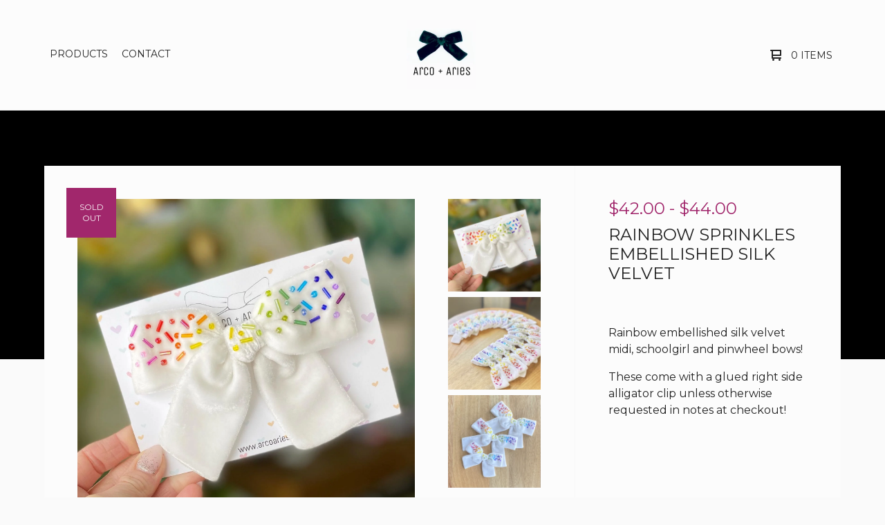

--- FILE ---
content_type: text/html; charset=utf-8
request_url: https://www.arcoaries.com/product/rainbow-sprinkles-embellished-silk-velvet
body_size: 5562
content:

<!doctype html>
<html>
  <head>
    <title>Rainbow sprinkles embellished silk velvet | Arco + Aries</title>
    <meta charset="utf-8">
    <meta name="viewport" content="width=device-width, initial-scale=1, maximum-scale=1">
    <link href="/theme_stylesheets/199568907/1715909082/theme.css" media="screen" rel="stylesheet" type="text/css">
    <!-- Served from Big Cartel Storefront -->
<!-- Big Cartel generated meta tags -->
<meta name="generator" content="Big Cartel" />
<meta name="author" content="Arco + Aries" />
<meta name="description" content="Rainbow embellished silk velvet midi, schoolgirl and pinwheel bows! These come with a glued right side alligator clip unless otherwise requested in..." />
<meta name="referrer" content="strict-origin-when-cross-origin" />
<meta name="product_id" content="95168662" />
<meta name="product_name" content="Rainbow sprinkles embellished silk velvet" />
<meta name="product_permalink" content="rainbow-sprinkles-embellished-silk-velvet" />
<meta name="theme_name" content="Ranger" />
<meta name="theme_version" content="1.3.4" />
<meta property="og:type" content="product" />
<meta property="og:site_name" content="Arco + Aries" />
<meta property="og:title" content="Rainbow sprinkles embellished silk velvet" />
<meta property="og:url" content="https://www.arcoaries.com/product/rainbow-sprinkles-embellished-silk-velvet" />
<meta property="og:description" content="Rainbow embellished silk velvet midi, schoolgirl and pinwheel bows! These come with a glued right side alligator clip unless otherwise requested in..." />
<meta property="og:image" content="https://assets.bigcartel.com/product_images/0ae6f902-b30e-4b0f-8029-ef8c6c09049b/vintage-christmas-ooak-velvet-pinwheel.jpg?auto=format&amp;fit=max..." />
<meta property="og:image:secure_url" content="https://assets.bigcartel.com/product_images/0ae6f902-b30e-4b0f-8029-ef8c6c09049b/vintage-christmas-ooak-velvet-pinwheel.jpg?auto=format&amp;fit=max..." />
<meta property="og:price:amount" content="42.00" />
<meta property="og:price:currency" content="USD" />
<meta property="og:availability" content="oos" />
<meta name="twitter:card" content="summary_large_image" />
<meta name="twitter:title" content="Rainbow sprinkles embellished silk velvet" />
<meta name="twitter:description" content="Rainbow embellished silk velvet midi, schoolgirl and pinwheel bows! These come with a glued right side alligator clip unless otherwise requested in..." />
<meta name="twitter:image" content="https://assets.bigcartel.com/product_images/0ae6f902-b30e-4b0f-8029-ef8c6c09049b/vintage-christmas-ooak-velvet-pinwheel.jpg?auto=format&amp;fit=max..." />
<!-- end of generated meta tags -->

<!-- Big Cartel generated link tags -->
<link rel="preconnect" href="https://fonts.googleapis.com" />
<link rel="preconnect" href="https://fonts.gstatic.com" crossorigin="true" />
<link rel="stylesheet" href="//fonts.googleapis.com/css?family=Montserrat:300,400,500,700&amp;display=swap" type="text/css" title="Google Fonts" />
<link rel="canonical" href="https://www.arcoaries.com/product/rainbow-sprinkles-embellished-silk-velvet" />
<link rel="alternate" href="https://www.arcoaries.com/products.xml" type="application/rss+xml" title="Product Feed" />
<link rel="icon" href="/favicon.svg" type="image/svg+xml" />
<link rel="icon" href="/favicon.ico" type="image/x-icon" />
<link rel="apple-touch-icon" href="/apple-touch-icon.png" />
<!-- end of generated link tags -->

<!-- Big Cartel generated structured data -->
<script type="application/ld+json">
{"@context":"https://schema.org","@type":"BreadcrumbList","itemListElement":[{"@type":"ListItem","position":1,"name":"Home","item":"https://www.arcoaries.com/"},{"@type":"ListItem","position":2,"name":"Products","item":"https://www.arcoaries.com/products"},{"@type":"ListItem","position":3,"name":"Rainbow sprinkles embellished silk velvet","item":"https://www.arcoaries.com/product/rainbow-sprinkles-embellished-silk-velvet"}]}
</script>
<script type="application/ld+json">
{"@context":"https://schema.org/","@type":"Product","name":"Rainbow sprinkles embellished silk velvet","url":"https://www.arcoaries.com/product/rainbow-sprinkles-embellished-silk-velvet","description":"Rainbow embellished silk velvet midi, schoolgirl and pinwheel bows!\n\n\nThese come with a glued right side alligator clip unless otherwise requested in notes at checkout!\n","sku":"95168662","image":["https://assets.bigcartel.com/product_images/0ae6f902-b30e-4b0f-8029-ef8c6c09049b/vintage-christmas-ooak-velvet-pinwheel.jpg?auto=format\u0026fit=max\u0026h=1200\u0026w=1200","https://assets.bigcartel.com/product_images/461fd9ea-c252-41e2-b701-91f178b9dff2/vintage-christmas-ooak-velvet-pinwheel.jpg?auto=format\u0026fit=max\u0026h=1200\u0026w=1200","https://assets.bigcartel.com/product_images/1ec4506d-8a7b-4ab8-bd9d-fb0ab0ff0a6c/vintage-christmas-ooak-velvet-pinwheel.jpg?auto=format\u0026fit=max\u0026h=1200\u0026w=1200"],"brand":{"@type":"Brand","name":"Arco + Aries"},"offers":[{"@type":"Offer","name":"Rainbow sprinkles embellished silk velvet (Rainbow sprinkles midi)","url":"https://www.arcoaries.com/product/rainbow-sprinkles-embellished-silk-velvet","sku":"381231127","price":"42.0","priceCurrency":"USD","priceValidUntil":"2027-01-16","availability":"https://schema.org/OutOfStock","itemCondition":"NewCondition","additionalProperty":[{"@type":"PropertyValue","propertyID":"item_group_id","value":"95168662"}],"shippingDetails":[{"@type":"OfferShippingDetails","shippingDestination":{"@type":"DefinedRegion","addressCountry":"US"},"shippingRate":{"@type":"MonetaryAmount","value":"4.5","currency":"USD"}}]},{"@type":"Offer","name":"Rainbow sprinkles embellished silk velvet (Rainbow sprinkles Pinwheel)","url":"https://www.arcoaries.com/product/rainbow-sprinkles-embellished-silk-velvet","sku":"373280410","price":"44.0","priceCurrency":"USD","priceValidUntil":"2027-01-16","availability":"https://schema.org/OutOfStock","itemCondition":"NewCondition","additionalProperty":[{"@type":"PropertyValue","propertyID":"item_group_id","value":"95168662"}],"shippingDetails":[{"@type":"OfferShippingDetails","shippingDestination":{"@type":"DefinedRegion","addressCountry":"US"},"shippingRate":{"@type":"MonetaryAmount","value":"4.5","currency":"USD"}}]}]}
</script>

<!-- end of generated structured data -->

<script>
  window.bigcartel = window.bigcartel || {};
  window.bigcartel = {
    ...window.bigcartel,
    ...{"account":{"id":3939520,"host":"www.arcoaries.com","bc_host":"arcoaries.bigcartel.com","currency":"USD","country":{"code":"US","name":"United States"}},"theme":{"name":"Ranger","version":"1.3.4","colors":{"link_text_color":"#222222","link_hover_color":null,"background_color":"#fafafa","button_background_color":"#02877c","button_text_color":"#FFFFFF","button_hover_background_color":null,"primary_text_color":"#222222"}},"checkout":{"payments_enabled":true,"paypal_merchant_id":"N9BBUFWYDV4JW"},"product":{"id":95168662,"name":"Rainbow sprinkles embellished silk velvet","permalink":"rainbow-sprinkles-embellished-silk-velvet","position":37,"url":"/product/rainbow-sprinkles-embellished-silk-velvet","status":"sold-out","created_at":"2022-12-09T13:22:24.000Z","has_password_protection":false,"images":[{"url":"https://assets.bigcartel.com/product_images/0ae6f902-b30e-4b0f-8029-ef8c6c09049b/vintage-christmas-ooak-velvet-pinwheel.jpg?auto=format\u0026fit=max\u0026h=1000\u0026w=1000","width":1440,"height":1440},{"url":"https://assets.bigcartel.com/product_images/461fd9ea-c252-41e2-b701-91f178b9dff2/vintage-christmas-ooak-velvet-pinwheel.jpg?auto=format\u0026fit=max\u0026h=1000\u0026w=1000","width":1440,"height":1440},{"url":"https://assets.bigcartel.com/product_images/1ec4506d-8a7b-4ab8-bd9d-fb0ab0ff0a6c/vintage-christmas-ooak-velvet-pinwheel.jpg?auto=format\u0026fit=max\u0026h=1000\u0026w=1000","width":1355,"height":1355}],"price":42.0,"default_price":42.0,"tax":0.0,"on_sale":false,"description":"Rainbow embellished silk velvet midi, schoolgirl and pinwheel bows!\r\n\r\n\r\nThese come with a glued right side alligator clip unless otherwise requested in notes at checkout!\r\n","has_option_groups":false,"options":[{"id":381231127,"name":"Rainbow sprinkles midi","price":42.0,"sold_out":true,"has_custom_price":false,"option_group_values":[]},{"id":373280410,"name":"Rainbow sprinkles Pinwheel","price":44.0,"sold_out":true,"has_custom_price":true,"option_group_values":[]}],"artists":[],"categories":[],"option_groups":[],"shipping":[{"amount_alone":4.5,"amount_with_others":0.5,"country":{"id":43,"name":"United States","code":"US"}}]},"page":{"type":"product"}}
  }
</script>
<script async src="https://www.paypal.com/sdk/js?client-id=AbPSFDwkxJ_Pxau-Ek8nKIMWIanP8jhAdSXX5MbFoCq_VkpAHX7DZEbfTARicVRWOVUgeUt44lu7oHF-&merchant-id=N9BBUFWYDV4JW&currency=USD&components=messages,buttons" data-partner-attribution-id="BigCartel_SP_PPCP" data-namespace="PayPalSDK"></script>
<style type="text/css">.bc-product-video-embed { width: 100%; max-width: 640px; margin: 0 auto 1rem; } .bc-product-video-embed iframe { aspect-ratio: 16 / 9; width: 100%; border: 0; }</style>
<script type="text/javascript">
  var _bcaq = _bcaq || [];
  _bcaq.push(['_setUrl','stats1.bigcartel.com']);_bcaq.push(['_trackVisit','3939520']);_bcaq.push(['_trackProduct','95168662','3939520']);
  (function() {
    var bca = document.createElement('script'); bca.type = 'text/javascript'; bca.async = true;
    bca.src = '/stats.min.js';
    var s = document.getElementsByTagName('script')[0]; s.parentNode.insertBefore(bca, s);
  })();
</script>
<script src="/assets/currency-formatter-e6d2ec3fd19a4c813ec8b993b852eccecac4da727de1c7e1ecbf0a335278e93a.js"></script>
  
<style></style>
</head>
  <body id="product" class="theme">
    <header class="header">
      <div class="wrapper">
        <div class="header-item header-nav">
          <ul class="header-nav-pages">
            <li class="category-nav">
              <a href="/products" title="Products">Products</a>
              
                
              
            </li>
            
            <li><a href="/contact" title="Contact">Contact</a></li>
          </ul>
        </div>
        <div class="header-item header-store-name image">
          <div class="store-title">
            
              <h1 class="header-title hide-header">Products</h1>
            

            
              <a class="store-link" href="/" title="Arco + Aries"><img alt="Arco + Aries" src="https://assets.bigcartel.com/theme_images/48638519/arco.jpeg?auto=format&fit=max&h=200&w=600"></a>
            
          </div>
        </div>
        <div class="header-item header-search-cart">
          <ul class="search-cart-nav">
            <li class="cart">
              <a href="/cart" title="Cart">
                <svg width="16" height="16" viewBox="0 0 16 16" xmlns="http://www.w3.org/2000/svg"><path d="M15 9c.553 0 1-.447 1-1V1c0-.55-.45-1-1-1H1C.448 0 0 .447 0 1c0 .553.448 1 1 1h1v10c0 .55.45 1 1 1h12c.55 0 1-.45 1-1 0-.583-.447-1-1-1H4V9h11zM4 2h10v5H4V2z"/><circle cx="4.5" cy="14.5" r="1.5"/><circle cx="13.5" cy="14.5" r="1.5"/></svg>
                <span class="cart-num-items">0 Items</span>
              </a>
            </li>
            
          </ul>
        </div>
        <a href="#" class="open-dropdown"><svg width="10" height="6" viewBox="0 0 10 6" xmlns="http://www.w3.org/2000/svg"><path d="M9.852 1.536c.2-.19.2-.496 0-.684L9.135.17c-.197-.19-.518-.19-.715 0L5.016 3.463 1.582.142c-.2-.19-.52-.19-.717 0L.148.825c-.197.188-.197.494 0 .684l4.508 4.35c.2.187.52.187.717 0l4.48-4.324z" /></svg></a>
      </div>
      <div class="mobile-navigation">
        <ul class="mobile-navigation-list">
          
          <li><a href="/products" title="Products">Products</a></li>
          
            
          
          
            <li><a title="View Policies" href="/welcome">Policies</a></li>
          
          <li><a href="/contact" title="Contact">Contact</a></li>
          
          
          <li class="bigcartel-credit"><span class="badge"><a href="https://www.bigcartel.com/?utm_source=bigcartel&utm_medium=storefront&utm_campaign=3939520&utm_term=arcoaries" data-bc-hook="attribution" rel="nofollow">Powered by Big Cartel</a></span></li>
        </ul>
      </div>
    </header>
    <div id="pattern" class="pattern small-triangles">
      
      <canvas id="repeating-pattern">
    </div>
    <section class="content">
      
        

<div class="page-content product-page">
  <div class="product-price-title">
    <h2 class="product-price">
      
        <span data-currency-amount="42.0" data-currency-code="USD"><span class="currency_sign">$</span>42.00</span> - <span data-currency-amount="44.0" data-currency-code="USD"><span class="currency_sign">$</span>44.00</span>
      
    </h2>
    <h1 class="page-title product-title">Rainbow sprinkles embellished silk velvet</h1>
  </div>
  <div class="product-images">
  	<div class="primary-image"><img src="https://assets.bigcartel.com/product_images/0ae6f902-b30e-4b0f-8029-ef8c6c09049b/vintage-christmas-ooak-velvet-pinwheel.jpg?auto=format&fit=max&w=1500" alt="Image of Rainbow sprinkles embellished silk velvet"></div>
  	
    	<ul class="product-thumbnails"><li class="active"><a title="Image of Rainbow sprinkles embellished silk velvet" href="https://assets.bigcartel.com/product_images/0ae6f902-b30e-4b0f-8029-ef8c6c09049b/vintage-christmas-ooak-velvet-pinwheel.jpg?auto=format&fit=max&w=1500" style="background-image: url('https://assets.bigcartel.com/product_images/0ae6f902-b30e-4b0f-8029-ef8c6c09049b/vintage-christmas-ooak-velvet-pinwheel.jpg?auto=format&fit=max&w=300');"></a></li><li><a title="Image of Rainbow sprinkles embellished silk velvet" href="https://assets.bigcartel.com/product_images/461fd9ea-c252-41e2-b701-91f178b9dff2/vintage-christmas-ooak-velvet-pinwheel.jpg?auto=format&fit=max&w=1500" style="background-image: url('https://assets.bigcartel.com/product_images/461fd9ea-c252-41e2-b701-91f178b9dff2/vintage-christmas-ooak-velvet-pinwheel.jpg?auto=format&fit=max&w=300');"></a></li><li><a title="Image of Rainbow sprinkles embellished silk velvet" href="https://assets.bigcartel.com/product_images/1ec4506d-8a7b-4ab8-bd9d-fb0ab0ff0a6c/vintage-christmas-ooak-velvet-pinwheel.jpg?auto=format&fit=max&w=1500" style="background-image: url('https://assets.bigcartel.com/product_images/1ec4506d-8a7b-4ab8-bd9d-fb0ab0ff0a6c/vintage-christmas-ooak-velvet-pinwheel.jpg?auto=format&fit=max&w=300');"></a></li></ul>
  	
  	
  	  <div class="product-status"><div class="status-text">Sold out</div></div>
  	
  </div>
  <div class="product-details">
  	
  	<div class="product-description">
  		
  			<p>Rainbow embellished silk velvet midi, schoolgirl and pinwheel bows!</p>
<p>These come with a glued right side alligator clip unless otherwise requested in notes at checkout!</p>
  		
  	</div>
  </div>
  <ul class="share-buttons">
    <li class="social-twitter">
      <a title="Tweet" href="https://twitter.com/intent/tweet?text=Rainbow sprinkles embellished silk velvet%20-%20Arco + Aries%20https://www.arcoaries.com/product/rainbow-sprinkles-embellished-silk-velvet" onclick="javascript:window.open(this.href, '', 'menubar=no,toolbar=no,resizable=no,scrollbars=no,height=400,width=600');return false;"><svg xmlns="http://www.w3.org/2000/svg" width="36" height="36" viewBox="0 150.857 612 490.298"><path d="M606 209c-22.2 9.7-46 16.4-70.8 19.4 25.4-15.3 45-39.6 54-68.5-23.7 14-50 24-78 30-22.5-24-54.4-39-89.8-39-68 0-123 55-123 123 0 9.3 1 19 3 28-102.2-5-192.8-54-253.4-129-11 18.3-17 39.5-17 62.2 0 43 21.5 81 54.6 103-20.2-.6-39.2-6-55.8-15.4v2c0 60 42.3 110 98.6 121.2-10.4 3-21.3 4.6-32.5 4.6-8 0-16-1-23-2.5 15 49.3 61 85 115 86-42 33.3-96 53-153 53-10 0-20-.5-30-1.7 55 35 119.5 55.5 189 55.5 226.3 0 350-188.5 350-352 0-5.5 0-10.8-.3-16 24-17.6 45-39.4 61.4-64z"/></svg>
      </a>
    </li>
    <li class="social-facebook">
      <a title="Share on Facebook" href="https://www.facebook.com/sharer/sharer.php?u=https://www.arcoaries.com/product/rainbow-sprinkles-embellished-silk-velvet" onclick="javascript:window.open(this.href, '', 'menubar=no,toolbar=no,resizable=no,scrollbars=no,height=400,width=600');return false;"><svg xmlns="http://www.w3.org/2000/svg" width="36" height="36" viewBox="157.162 90 297.799 612"><path d="M369.036 193.795h85.68V90H333.662c-97.553 19.707-98.776 108.936-98.776 108.936V304.69h-77.724v102.937h77.724V702H343.21V407.383h102.08l9.67-102.938H343.945v-75.52c-.123-33.172 25.092-35.13 25.092-35.13z"/></svg></a>
    </li>
    <li class="social-pinterest">
      <a title="Pin" data-pin-custom="true" data-pin-do="buttonPin" href="https://www.pinterest.com/pin/create/button/?url=https://www.arcoaries.com/product/rainbow-sprinkles-embellished-silk-velvet&media=https://assets.bigcartel.com/product_images/0ae6f902-b30e-4b0f-8029-ef8c6c09049b/vintage-christmas-ooak-velvet-pinwheel.jpg&description=Rainbow embellished silk velvet midi, schoolgirl and pinwheel bows!


These come with a glued right side alligator clip unless otherwise requested in notes at checkout!
"><svg xmlns="http://www.w3.org/2000/svg" width="36" height="36" viewBox="0 0 12 16"><path d="M4.933 10.582c-.406 2.203-.9 4.314-2.366 5.418-.452-3.33.665-5.83 1.183-8.484C2.866 6 3.9 2.9 5.7 3.63c2.315.97-2 5.77.9 6.34 3 .6 4.225-5.4 2.365-7.36C6.285-.22 1.1 2.5 1.8 6.596c.154 1 1.1 1.3.4 2.658C.48 8.858-.034 7.45.032 5.574.138 2.504 2.692.352 5.255.054c3.24-.376 6.3 1.2 6.7 4.396.473 3.568-1.462 7.433-4.927 7.2C6.063 11.5 5.7 11 4.9 10.582z"/></svg>
      </a>
    </li>
  </ul>
</div>

      
    </section>
    <footer class="footer">
      <div class="wrapper">
        <nav class="footernav">
          <h4><a href="/products" title="Products">Products</a></h4>
          <ul>
            
          </ul>
        </nav>
        <nav class="footernav">
          <h4>Pages</h4>
          <ul>
            
              <li><a title="View Policies" href="/welcome">Policies</a></li>
            
            <li><a href="/contact" title="Contact">Contact</a></li>
            
          </ul>
        </nav>
        
        <cite class="bigcartel-credit"><span class="badge"><a href="https://www.bigcartel.com/?utm_source=bigcartel&utm_medium=storefront&utm_campaign=3939520&utm_term=arcoaries" data-bc-hook="attribution" rel="nofollow">Powered by Big Cartel</a></span></cite>
      </div>
    </footer>
    
      <a class="footer-cart" href="/cart" style="display:none;">
        <svg width="16" height="16" viewBox="0 0 16 16" xmlns="http://www.w3.org/2000/svg"><path d="M15 9c.553 0 1-.447 1-1V1c0-.55-.45-1-1-1H1C.448 0 0 .447 0 1c0 .553.448 1 1 1h1v10c0 .55.45 1 1 1h12c.55 0 1-.45 1-1 0-.583-.447-1-1-1H4V9h11zM4 2h10v5H4V2z"/><circle cx="4.5" cy="14.5" r="1.5"/><circle cx="13.5" cy="14.5" r="1.5"/></svg>
        <span class="cart-num-items">0 Items</span>
      </a>
    
    <script src="//ajax.googleapis.com/ajax/libs/jquery/3.4.1/jquery.min.js"></script>
    <script src="https://assets.bigcartel.com/api/6/api.usd.js?v=1"></script>
    <script>
      $(function() {
        Store.init('product', {
          primary_color: "#000000",
          secondary_color: "#0d4f4f",
          pattern_style: "small-triangles",
          store_name: "Arco + Aries"
        });
      });
    </script>
    <script src="https://assets.bigcartel.com/theme_assets/109/1.3.4/theme.js?v=1"></script>
    
      <script>
        var show_sold_out_product_options = 'true';
        Product.find('rainbow-sprinkles-embellished-silk-velvet', processProduct)
      </script>
      <script async defer src="//assets.pinterest.com/js/pinit.js"></script>
    
  

<script defer src="https://static.cloudflareinsights.com/beacon.min.js/vcd15cbe7772f49c399c6a5babf22c1241717689176015" integrity="sha512-ZpsOmlRQV6y907TI0dKBHq9Md29nnaEIPlkf84rnaERnq6zvWvPUqr2ft8M1aS28oN72PdrCzSjY4U6VaAw1EQ==" data-cf-beacon='{"rayId":"9bedc061bd2cf8bb","version":"2025.9.1","serverTiming":{"name":{"cfExtPri":true,"cfEdge":true,"cfOrigin":true,"cfL4":true,"cfSpeedBrain":true,"cfCacheStatus":true}},"token":"44d6648085c9451aa740849b0372227e","b":1}' crossorigin="anonymous"></script>
</body>
</html>